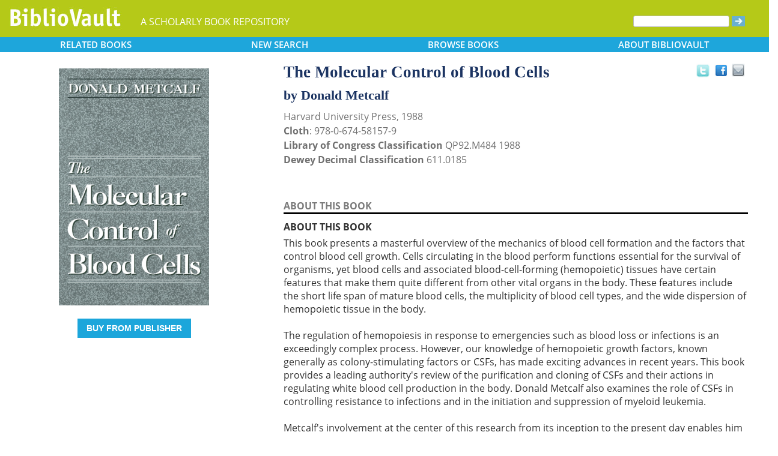

--- FILE ---
content_type: text/html; charset=UTF-8
request_url: https://www.bibliovault.org/BV.book.epl?ISBN=9780674581579
body_size: 9759
content:
<!DOCTYPE html>
<html lang="en">
  <head typeof="book:Book">
    <meta http-equiv="Content-Type" content="text/html; charset=UTF-8">
    <meta charset="utf-8">
    <meta http-equiv="X-UA-Compatible" content="IE=edge">
    <meta name="viewport" content="width=device-width, initial-scale=1">
    <!-- The above 4 meta tags *must* come first in the head; any other head content must come *after* these tags -->

    <meta http-equiv="Content-Type" content="text/html;charset=utf-8" />
    <meta name="description" content="The Molecular Control of Blood Cells [Donald Metcalf]. This book presents a masterful overview of the mechanics of blood cell formation and the factors that control blood cell growth. Cells circulating in the blood perform functions essential for the" />
    <meta name="keywords" content="BiblioVault,bibliovault,digital book repository,CDC, Chicago Distribution Center, university presses, scholarly books, publishing, research, search books, browse books, Scholars' Portal, Publishers' Portal" />
<meta name="robots" content="index,follow" />
<link rel="shortcut icon" href="favicon.ico" /> 
<meta name="keywords" content="The Molecular Control of Blood Cells, Donald Metcalf, 9780674581579" />
    <title>The Molecular Control of Blood Cells (9780674581579): Donald Metcalf - BiblioVault</title>
    <!-- Bootstrap core CSS -->
    <link href="css/bootstrap.css?v=20231213" rel="stylesheet">
    <link href="css/BV.pubstyle.css?v=20231213" rel="stylesheet" type="text/css" />
    <!-- Overwrite Bootstrap core CSS -->
    <link href="css/BV.bootstrap_general.css?v=20231213" rel="stylesheet">
    <!-- HTML5 shim and Respond.js for IE8 support of HTML5 elements and media queries -->
    <!--[if lt IE 9]>
      <script src="https://oss.maxcdn.com/html5shiv/3.7.2/html5shiv.min.js"></script>
      <script src="https://oss.maxcdn.com/respond/1.4.2/respond.min.js"></script>
    <![endif]-->
    <script src="js/jquery.min.js?v=20260115"></script>

    <meta property="book:title" content="The Molecular Control of Blood Cells" />
    <meta property="book:author" content="Donald Metcalf" />
    <meta property="book:isbn" content="9780674581579" /> <meta property="book:year" content="1988" /> <meta property="book:tags" content='The Molecular Control of Blood Cells, Donald Metcalf, Book, Medical, 9780674581579' />
    <meta property="book:description" content="&lt;p&gt;This book presents a masterful overview of the mechanics of blood cell formation and the factors that control blood cell growth. Cells circulating in the blood perform functions essential for the survival of organisms, yet blood cells and associated blood-cell-forming (hemopoietic) tissues have certain features that make them quite different from other vital organs in the body. These features include the short life span of mature blood cells, the multiplicity of blood cell types, and the wide dispersion of hemopoietic tissue in the body.&lt;br&gt;&lt;br&gt;The regulation of hemopoiesis in response to emergencies such as blood loss or infections is an exceedingly complex process. However, our knowledge of hemopoietic growth factors, known generally as colony-stimulating factors or CSFs, has made exciting advances in recent years. This book provides a leading authority's review of the purification and cloning of CSFs and their actions in regulating white blood cell production in the body. Donald Metcalf also examines the role of CSFs in controlling resistance to infections and in the initiation and suppression of myeloid leukemia.&lt;br&gt;&lt;br&gt;Metcalf's involvement at the center of this research from its inception to the present day enables him to give a historical view as well as a lucid summary of recent research. In addition, he addresses the broader question of the relation between growth control and cancer development. This excellent synopsis should be of particular interest to hematologists, virologists, general clinicians, and medical students.&lt;/p&gt;" />
    <meta property="book:image" content="https://www.bibliovault.org/thumbs/978-0-674-58157-9-thumb.jpg" /> <meta property="og:title" content="The Molecular Control of Blood Cells" />
    <meta property="og:image" content="https://www.bibliovault.org/thumbs/978-0-674-58157-9-frontcover.jpg" /> <meta name="twitter:card" content="summary">
    <meta name="twitter:site" content="@bibliovault">
    <meta name="twitter:creator" content="@bibliovault">
    <meta name="twitter:url" content="https://www.bibliovault.org/BV.book.epl?ISBN=9780674581579">
    <meta name="twitter:title" content="The Molecular Control of Blood Cells">
    <meta name="twitter:description" content="This book presents a masterful overview of the mechanics of blood cell formation and the factors that control blood cell growth. Cells circulating in the blood perform functions essential for the...">
    <meta name="twitter:image" content="https://www.bibliovault.org/thumbs/978-0-674-58157-9-frontcover.jpg">
    <link href="css/BV.pubstyle.css?v=20231213" rel="stylesheet" type="text/css" />
    <link rel="unapi-server" type="application/xml" title="unAPI" href="https://www.bibliovault.org/cgi-bin/unAPI.cgi" />
    <script type="text/javascript" src="js/BV.main.js?v=20260115" ></script>
    <script type="text/javascript" src="js/BV.pulldown.js?v=20260115" ></script>
    <script type="text/javascript">
    $(document).ready(function() {
      if ("" == "buy") {
        $('div[class|="sh1_element"]').css('display', 'none');
        $('div[class|="sh1_bs_element"]').css('display', 'none');
        $('#sh2_buy').css('display', 'none');
        $('#buy').css('display', 'block');
      }
    });

    </script>
    </head>
  <body onload="init_dw_Scroll();" style="background-image:url('');background-color:#fff;">
    <abbr class="unapi-id" title="9780674581579"></abbr><!--mobile design all sizes-->

    <div class="container-fluid" style="font-size:16px;" id="responsive">
      <div><!-- Overwrite Bootstrap core CSS -->
<link href="css/BV.bootstrap_nav.css?v=20231213" rel="stylesheet">


<div class="navbar-wrapper">
  <div class="container">
    <nav class="navbar navbar-default navbar-fixed-top" style="background:transparent;"><!-- Static navbar -->
        <div class="navbar-header" style="background-color: #b5c918;">
          <button type="button" class="navbar-toggle collapsed" data-toggle="collapse" data-target="#sidebar" aria-expanded="false" aria-controls="navbar">
            <span class="sr-only">Toggle navigation</span>
            <span class="icon-bar"></span>
            <span class="icon-bar"></span>
            <span class="icon-bar"></span>
          </button>
          <a class="navbar-brand" style="vertical-align:text-top; font-weight:bold;" href="BV.index.epl"  alt="BiblioVault"><img src='images/bv_header_green_short.gif'  alt="BiblioVault"></a>
          <span class="navbar-text hidden-xs visible-sm visible-md visible-lg overflow"> A SCHOLARLY BOOK REPOSITORY</span>
        </div>
<!--/row-->

<!--blue book nav bar-->
          <div class="row color_alternate">
              <div class="btn-group btn-group-justified" role="group" style="padding: 0px 15px;display: block;">
                <div class="btn-group" role="group">
                  <a href="#"  class="btn btn-default dropdown-toggle mobile_navbutton" data-toggle="dropdown" role="button" aria-expanded="false">
                      RELATED<span class="hidden-sm hidden-xs"> BOOKS </span></a>
                  <ul class="dropdown-menu" role="menu">
                    <li><a href="BV.titles.epl?tquery=Medical">Medical</a></li>
                    <li><a href="BV.titles.epl?pc=29&amp;sort=title">Other titles from Harvard University Press</a></li>
                    </ul>
                </div>
            
                <a href="BV.search_advanced.epl"  class="btn btn-default mobile_navbutton" role="button"><span class="hidden-sm hidden-xs">NEW </span>SEARCH
                </a>
            
                <div class="btn-group" role="group">
                  <a href="#"  class="btn btn-default dropdown-toggle mobile_navbutton" data-toggle="dropdown" role="button" aria-expanded="false">BROWSE<span class="hidden-sm hidden-xs"> BOOKS</span></a>
                  <ul class="dropdown-menu" role="menu">
                    <li><a href="BV.browse_subject.epl?SortChar=A">by TOPIC</a></li>
                    <li><a href="BV.titles.epl?sort=title">by TITLE</a></li>
                    <li><a href="BV.browse_author.epl?SortChar=A">by AUTHOR</a></li>
                    <li><a href="BV.browse_publisher.epl">by PUBLISHER</a></li>
                  </ul>
                </div>
            
                <div class="btn-group" role="group">
                  <a href="#"  class="btn btn-default dropdown-toggle mobile_navbutton" data-toggle="dropdown" role="button" aria-expanded="false">ABOUT<span class="hidden-sm hidden-xs"> BIBLIOVAULT</span></a>
                  <ul class="dropdown-menu dropdown-menu-right" role="menu">
                    <li><a href="BV.about.epl">ABOUT US</a></li>
                    <li><a href="BV.ebook_fulfill.epl">EBOOK FULFILLMENT</a></li>
                    <li><a href="BV.presses.epl">PARTICIPATING PRESSES</a></li>
                    <li><a href="BV.accessibility.epl">ACCESSIBILITY FILES</a></li>
                    <li><a href="BV.moreinfo.epl">MORE INFORMATION</a></li>
                    <li><a href="BV.support.epl">TECH SUPPORT</a></li>
                  </ul>
                </div>
              </div>
          </div>
        <!--end of blue book nav bar-->
              <div class="visible-xs visible-sm visible-md visible-lg">
        <!--searchbox for lg-->
        <div class="hidden-xs hidden-sm hidden-md visible-lg" style="position: absolute;top: 15px;right: 25px;"><form class="navbar-form" role="search" action="BV.titles.epl"><input type="text" name="q"  title="Search" style="height:19px;width:160px;font-size:12px;vertical-align:top;border:1px solid #bababa;margin-top: 3px;border-radius: 3px;" size="22" value=""  aria-label="Search"> <input type="image" src="images/blue_arrow.jpg"  alt="Submit Form" style="padding-top: 4px;" type="submit" ></form></div>
        <!-- COLLAPSED-MENU -->
        <div class="navbar-collapse hidden-lg collapse" aria-expanded="false" id="sidebar" style="height: 1px;">
          <ul class="nav nav-stacked">
          <!-- li><a href="BV.search_advanced.epl">Advanced Search</a></li -->
          <li style="border-top:1px dotted #fff;border-bottom:1px dotted #fff;"><a href="bv.mybooks.epl">PUBLISHER LOGIN</a></li>
          <li style="/*padding:10px 0px 10px 0px;*/"><form class="navbar-form" role="search" action="BV.titles.epl">
            <div class="input-group" style="padding: 10px 40px 10px 0px;">
              <input type="text"  class="form-control" placeholder="Search" name="q"  aria-label="Search" value="">
              <span class="input-group-btn">
                <button class="btn btn-default" type="button" style="background-color:#1EA6DB;padding:0px;border-style:none;">
                  <input type="image" src="/images/spacer.gif"  style="background-color:#b5c918;width:40px;height:34px;border-radius: 8%;">
                </button>
              </span>
            </div>
          </form></li>
          <li></li>
            <li style="border-top:1px dotted #fff;border-bottom:1px dotted #fff;"><a href="BV.search_advanced.epl">ADVANCED SEARCH</a></li>
            <li><a href="BV.browse_subject.epl?SortChar=A">BROWSE BY TOPIC</a></li>
            <li><a href="BV.titles.epl?sort=title">BROWSE BY TITLE</a></li>
            <li><a href="BV.browse_author.epl?SortChar=A">BROWSE BY AUTHOR</a></li>
            <li><a href="BV.browse_publisher.epl">BROWSE BY PUBLISHER</a></li>
            <li style="border-top:1px dotted #fff"><a href="BV.about.epl">ABOUT BIBLIOVAULT</a></li>
            <li><a href="BV.ebook_fulfill.epl">EBOOK FULFILLMENT</a></li>
            <li style="padding-bottom:4px;"><a href="BV.support.epl">CONTACT US</a></li>
          </ul>
        </div>
      </div><!--/COLLAPSED-MENU-->
    </nav><!-- /Static navbar -->
  </div>
</div>
<div class="row" style="padding-top:84px;"></div>
      </div>

      <div class="row center-xs" style="background-color:#fff;">
        <div class="col-xs-12">
          <div class="row">
            
            <div id="front_cover_column" class="visible-xs visible-sm visible-md visible-lg col-md-4 col-lg-4" style="text-align:center;padding-top: 30px;">
              <a href="https://www.bibliovault.org/thumbs/978-0-674-58157-9-frontcover.jpg"  target="_blank"><img src="https://www.bibliovault.org/thumbs/978-0-674-58157-9-frontcover.jpg"  alt="cover of book" style="padding-left: 20px;width: 270px;"></a><br />&nbsp;<br />
              <div style="text-align:center;padding-left: 20px;">
                  <div class="visible-xl visible-lg hidden-md hidden-sm hidden-xs" style="padding-top:0px;">
                  <p><a href='http://www.hup.harvard.edu/catalog.php?isbn=9780674581579' class='btn publisher_buy_button publisher_buy_color' style='color:#fff;align:center;'>BUY FROM PUBLISHER</a></p>
                  <br />
                  <div>
                  </div>
                  <br />
                  <br />
                  </div>
                </div>
                <div class="hidden-xl hidden-lg visible-md visible-sm visible-xs btn-group" role="group" style="width: 100%;max-width: 140px;margin-left: auto;margin-right: auto;">
                    <a href="http://www.hup.harvard.edu/catalog.php?isbn=9780674581579"  class="btn btn-default dropdown-toggle mobile_navbutton" role="button" style="padding:3px 0px 3px 0px;max-width:100%;width:140px;">BUY</a>
                  </div>
                <!--end of buy links-->
                </div> <div class="visible-xs visible-sm visible-md visible-lg col-md-8"><div style="padding-top: 20px;" class="hidden-xs hidden-sm hidden-md">
                <span class="booktitle" style="float: left;margin-left: 30px;display: block;">The Molecular Control of Blood Cells</span>
              <a title="Send as an email" style="float: right;display: block;margin: 4px 25px 4px 2px;background: url('/images/email.gif') no-repeat;transform: scale(1.15);height: 20px;width: 20px;" href="mailto:?to=&subject=A%20link%20to%20%22The%20Molecular%20Control%20of%20Blood%20Cells%22&body=Forwarding%20a%20link%20to%20this%20book:%0A%0AThe%20Molecular%20Control%20of%20Blood%20Cells%0Ahttps%3A%2F%2Fwww.bibliovault.org%2FBV.book.epl%3FISBN%3D9780674581579%0A%0AThis%20book%20presents%20a%20masterful%20overview%20of%20the%20mechanics%20of%20blood%20cell%20formation%20and%20the%20factors%20that%20control%20blood%20cell%20growth.%20Cells%20circulating%20in%20the%20blood%20perform%20functions%20essential%20for%20the%20survival%20of%20organisms%2C%20yet%20blood%20cells%20and%20associated%20blood-cell-forming%20%28hemopoietic%29%20tissues%20have%20certain%20features%20that%20make%20them%20quite%20different%20from%20other%20vital%20organs%20in%20the%20body.%20These%20features%20include%20the%20short%20life%20span%20of%20mature%20blood%20cells%2C%20the%20multiplicity%20of%20blood%20cell%20types%2C%20and%20the%20wide..."></a><a style="float: right;display: block;margin: 6px 0px 0px 8px;height: 25px;width: 25px;background: url('/images/facebook.gif') no-repeat;transform: scale(1.25);" title="Share on Facebook" onClick="window.open('https://www.facebook.com/sharer.php?s=100&amp;p[title]=The Molecular Control of Blood Cells (via @bibliovault) https://www.bibliovault.org/BV.book.epl?ISBN=9780674581579&amp;p[summary]=Book by Donald Metcalf (ISBN(s): , 9780674581579). &amp;p[url]=https%3A%2F%2Fwww.bibliovault.org%2FBV.book.epl%3FISBN%3D9780674581579&amp;&amp;p[images][0]=https://www.bibliovault.org/thumbs/978-0-674-58157-9-thumb.jpg','sharer','toolbar=0,status=0,width=548,height=325');" href="javascript: void(0)"></a>
                <a title="Share on Twitter" href="https://twitter.com/share?text=The%20Molecular%20Control%20of%20Blood%20Cells%20(via%20@bibliovault)%20https://www.bibliovault.org/BV.book.epl?ISBN=9780674581579"  target="_blank" style="float:right;display:block;margin: 5px 7px 3px 2px;height:17px;width:17px;background:url('/images/twitter.gif') no-repeat;transform: scale(1.3);"></a><!-- <img src="images/rss.gif"  alt=""></img>--><br class="clearer" />
              </div>
              <div class="hidden-lg" style="padding-top: 20px;">
                <span class="booktitle" style="margin:20px 0px 5px 30px;float: none;display: block;">The Molecular Control of Blood Cells</span>
            </div>
              <div style="margin:0px 20px 20px 30px;">
                <div class="bookauthor">by Donald Metcalf</div>
                <div style="color:#717171;line-height:24px;">Harvard University Press, 1988<br/><strong>Cloth</strong>: 978-0-674-58157-9<br/>
                <strong>Library of Congress Classification</strong> QP92.M484 1988<br /><strong>Dewey Decimal Classification</strong> 611.0185</div><br /><br class="hidden-xs hidden-sm hidden-md">
                <p id="contentArea"></p>
                <div>
                  <div>
                <span class="sh1" id="sh1_mkcopy" style="cursor:pointer"><strong>ABOUT THIS BOOK</strong></span> </div>
                <div class="sh1_element" id="mkcopy" style="border-top:solid black;padding-top:10px; display: block;"><strong>ABOUT THIS BOOK</strong><br /><div style="padding-top: 5px;"><p>This book presents a masterful overview of the mechanics of blood cell formation and the factors that control blood cell growth. Cells circulating in the blood perform functions essential for the survival of organisms, yet blood cells and associated blood-cell-forming (hemopoietic) tissues have certain features that make them quite different from other vital organs in the body. These features include the short life span of mature blood cells, the multiplicity of blood cell types, and the wide dispersion of hemopoietic tissue in the body.<br><br>The regulation of hemopoiesis in response to emergencies such as blood loss or infections is an exceedingly complex process. However, our knowledge of hemopoietic growth factors, known generally as colony-stimulating factors or CSFs, has made exciting advances in recent years. This book provides a leading authority's review of the purification and cloning of CSFs and their actions in regulating white blood cell production in the body. Donald Metcalf also examines the role of CSFs in controlling resistance to infections and in the initiation and suppression of myeloid leukemia.<br><br>Metcalf's involvement at the center of this research from its inception to the present day enables him to give a historical view as well as a lucid summary of recent research. In addition, he addresses the broader question of the relation between growth control and cancer development. This excellent synopsis should be of particular interest to hematologists, virologists, general clinicians, and medical students.</p></div></div>
                <input id="BookId" type="hidden" value="95970">
                  
                  
                  <div style="line-height:24px;padding:0px 0px 20px 0px;">
                    <hr/>
                    See other books on: 
                  <a href="BV.titles.epl?tquery=Medical"><b>Medical</b></a><br/>
                    See other titles from <a href="BV.titles.epl?pc=29&amp;sort=title"><b>Harvard University Press</b></a>
                  </div>
                  
                  
                </div>
              </div>
            </div><!--/row-->
            
        <!-- lg only - more to explore -->
            <div class="hidden-xs hidden-sm hidden-md col-lg-12 color_alternate" style="height:3px;"></div>
    <!--          <tr><td colspan="2" align=center><img src="https://www.zotero.org/static/download/zotero_logo_tiny.png"  width=39 height=9 ><br />Reference metadata exposed for Zotero via unAPI.</td></tr>-->
            <div class="hidden-xs hidden-sm hidden-md col-lg-12"><script type="text/javascript" src="js/jquery.min.js?v=20260115"></script>
  <script src="js/nearbyOnShelf.js?v=20260115" type="text/javascript"></script>

  <div style="margin-left:8px;padding-top:10px;">
    <span class="sidenavabout_bold" style="font-size: 120%;">Nearby on shelf for Physiology / General:</span>
  </div>
  <div style="text-align:center;padding-top:7px;" id="bookInfo">&nbsp;</div>
  <div id="myCarousel"  data-interval="false" wrap = "false" data-wrap="false"  class="carousel slide" >
    <table align="center" cellpadding="0" cellspacing="0">
      <tr>
        <td width="66"><br><br><br><span style="font-size: 2.5em;cursor: pointer;color:#1EA6DB" class="glyphicon glyphicon-chevron-left LeftControl" href="#myCarousel" role="button" data-slide="prev" height="100" aria-label="See books to the left on the shelf"></span>    </td>
        <td>
          <div class="carousel-inner" background="#FFF">
            <div id=l1 class="item">&nbsp;
              <table align="center" cellpadding="0" cellspacing="0">
                <tr>
                <td class="highlight1">&nbsp;</td>
                <td class="highlight2">&nbsp;</td>
                <td class="highlight3">&nbsp;</td>
                <td class="highlight4">&nbsp;</td>
                <td class="highlight5">&nbsp;</td>
                <td class="highlight6">&nbsp;</td>
                <td class="highlight7">&nbsp;</td>
                <td class="highlight8">&nbsp;</td>
                <td class="highlight9">&nbsp;</td>
                </tr>
                <tr>
                  &nbsp;
              <td id="9780822333654">
                    <a href="BV.book.epl?ISBN=9780822333654">
                      <img src="https://www.bibliovault.org/thumbs/978-0-8223-3365-4-thumb.jpg"  height="100" class="nearby1" title="Psychosomatic: Feminism and the Neurological Body" style="padding:2px 6px 2px 6px;">
                    </a>
                  </td>
                <td id="9780472095117">
                    <a href="BV.book.epl?ISBN=9780472095117">
                      <img src="https://www.bibliovault.org/thumbs/978-0-472-09511-7-thumb.jpg"  height="100" class="nearby2" title="Human Adaptation and Accommodation" style="padding:2px 6px 2px 6px;">
                    </a>
                  </td>
                <td id="9780870816451">
                    <a href="BV.book.epl?ISBN=9780870816451">
                      <img src="https://www.bibliovault.org/thumbs/978-0-87081-691-8-thumb.jpg"  height="100" class="nearby3" title="Attitudes on Altitude: Pioneers of Medical Research in Colorado's High Mountains" style="padding:2px 6px 2px 6px;">
                    </a>
                  </td>
                <td id="9780674240650">
                    <a href="BV.book.epl?ISBN=9780674240650">
                      <img src="https://www.bibliovault.org/images/placeholder-thumb.jpg"  height="100" class="nearby4" title="Effects of High Altitude on Human Birth: Observations on Mothers, Placentas, and the Newborn in Two Peruvian Populations" style="padding:2px 6px 2px 6px;">
                    </a>
                  </td>
                <td id="9780226890418">
                    <a href="BV.book.epl?ISBN=9780226890418">
                      <img src="https://www.bibliovault.org/images/placeholder-thumb.jpg"  height="100" class="nearby5" title="Perturbing the Organism: The Biology of Stressful Experience" style="padding:2px 6px 2px 6px;">
                    </a>
                  </td>
                <td id="9780674135819">
                    <a href="BV.book.epl?ISBN=9780674135819">
                      <img src="https://www.bibliovault.org/images/placeholder-thumb.jpg"  height="100" class="nearby6" title="The Clocks That Time Us: Physiology of the Circadian Timing System" style="padding:2px 6px 2px 6px;">
                    </a>
                  </td>
                <td id="9780674065857">
                    <a href="BV.book.epl?ISBN=9780674065857">
                      <img src="https://www.bibliovault.org/thumbs/978-0-674-06548-2-thumb.jpg"  height="100" class="nearby7" title="Internal Time: Chronotypes, Social Jet Lag, and Why You're So Tired" style="padding:2px 6px 2px 6px;">
                    </a>
                  </td>
                <td id="9780226248899">
                    <a href="BV.book.epl?ISBN=9780226248899">
                      <img src="https://www.bibliovault.org/thumbs/978-0-226-24889-9-thumb.jpg"  height="100" class="nearby8" title="Longevity, Senescence, and the Genome" style="padding:2px 6px 2px 6px;">
                    </a>
                  </td>
                <td id="9780226757902">
                    <a href="BV.book.epl?ISBN=9780226757902">
                      <img src="https://www.bibliovault.org/thumbs/978-0-226-75789-6-thumb.jpg"  height="100" class="nearby9" title="The Long and the Short of It: The Science of Life Span and Aging" style="padding:2px 6px 2px 6px;">
                    </a>
                  </td>
                </tr>
              <tr>
                  <td>&nbsp;<br><br>&nbsp;</td>
                <td>&nbsp;</td>
                  <td>&nbsp;</td>
                  <td>&nbsp;</td>
                  <td style="text-align:center;"><strong><br>&nbsp;</strong></td>
                  <td>&nbsp;</td>
                  <td>&nbsp;</td>
                  <td>&nbsp;</td>
                  <td>&nbsp;</td>
                  </tr>
              </table>
            </div>
            <div id=lr0 class="item active" background="#FFF" style="padding-bottom: 12px;">
              <table align="center" cellpadding="0" cellspacing="0">
                <tr>
                <td class="highlight1">&nbsp;</td>
                <td class="highlight2">&nbsp;</td>
                <td class="highlight3">&nbsp;</td>
                <td class="highlight4">&nbsp;</td>
                <td class="highlight5">&nbsp;</td>
                <td class="highlight6">&nbsp;</td>
                <td class="highlight7">&nbsp;</td>
                <td class="highlight8">&nbsp;</td>
                <td class="highlight9">&nbsp;</td>
                </tr>
                <tr>
                  &nbsp;
              <td id="9780813571560">
                    <a href="BV.book.epl?ISBN=9780813571560">
                      <img src="https://www.bibliovault.org/thumbs/978-0-8135-7157-7-thumb.jpg"  height="100" class="nearby1" title="Our Aging Bodies" style="padding:2px 6px 2px 6px;">
                    </a>
                  </td>
                <td id="9780674416109">
                    <a href="BV.book.epl?ISBN=9780674416109">
                      <img src="https://www.bibliovault.org/images/placeholder-thumb.jpg"  height="100" class="nearby2" title="The Human Skeleton" style="padding:2px 6px 2px 6px;">
                    </a>
                  </td>
                <td id="9780813574424">
                    <a href="BV.book.epl?ISBN=9780813574424">
                      <img src="https://www.bibliovault.org/thumbs/978-0-8135-7445-5-thumb.jpg"  height="100" class="nearby3" title="Transplanting Care: Shifting Commitments in Health and Care in the United States" style="padding:2px 6px 2px 6px;">
                    </a>
                  </td>
                <td id="9780817320898">
                    <a href="BV.book.epl?ISBN=9780817320898">
                      <img src="https://www.bibliovault.org/thumbs/978-0-8173-2089-8-thumb.jpg"  height="100" class="nearby4" title="Life Out of Balance: Homeostasis and Adaptation in a Darwinian World" style="padding:2px 6px 2px 6px;">
                    </a>
                  </td>
                <td id="9780674581579">
                    <a href="BV.book.epl?ISBN=9780674581579">
                      <img src="https://www.bibliovault.org/thumbs/978-0-674-58157-9-thumb.jpg"  height="100" class="nearby5" title="The Molecular Control of Blood Cells" style="padding:2px 6px 2px 6px;">
                    </a>
                  </td>
                <td id="9780226137032">
                    <a href="BV.book.epl?ISBN=9780226137032">
                      <img src="https://www.bibliovault.org/thumbs/978-0-226-13703-2-thumb.jpg"  height="100" class="nearby6" title="The ABC of Acid-Base Chemistry: The Elements of Physiological Blood-Gas Chemistry for Medical Students and Physicians" style="padding:2px 6px 2px 6px;">
                    </a>
                  </td>
                <td id="9780674666603">
                    <a href="BV.book.epl?ISBN=9780674666603">
                      <img src="https://www.bibliovault.org/images/placeholder-thumb.jpg"  height="100" class="nearby7" title="The Physiology of Hemostasis" style="padding:2px 6px 2px 6px;">
                    </a>
                  </td>
                <td id="9780674951426">
                    <a href="BV.book.epl?ISBN=9780674951426">
                      <img src="https://www.bibliovault.org/images/placeholder-thumb.jpg"  height="100" class="nearby8" title="The White Cell" style="padding:2px 6px 2px 6px;">
                    </a>
                  </td>
                <td id="9780674751026">
                    <a href="BV.book.epl?ISBN=9780674751026">
                      <img src="https://www.bibliovault.org/images/placeholder-thumb.jpg"  height="100" class="nearby9" title="The Red Cell: Production, Metabolism, Destruction—Normal and Abnormal, Revised Edition" style="padding:2px 6px 2px 6px;">
                    </a>
                  </td>
                </tr>
              <tr>
                  <td>&nbsp;<br><br>&nbsp;</td>
                <td>&nbsp;</td>
                  <td>&nbsp;</td>
                  <td>&nbsp;</td>
                  <td style="text-align:center;"><strong>&Lambda;<br>you are here</strong></td>
                  <td>&nbsp;</td>
                  <td>&nbsp;</td>
                  <td>&nbsp;</td>
                  <td>&nbsp;</td>
                  </tr>
              </table>
            </div>
            <div id=r1 class="item">&nbsp;
              <table align="center" cellpadding="0" cellspacing="0">
                <tr>
                <td class="highlight1">&nbsp;</td>
                <td class="highlight2">&nbsp;</td>
                <td class="highlight3">&nbsp;</td>
                <td class="highlight4">&nbsp;</td>
                <td class="highlight5">&nbsp;</td>
                <td class="highlight6">&nbsp;</td>
                <td class="highlight7">&nbsp;</td>
                <td class="highlight8">&nbsp;</td>
                <td class="highlight9">&nbsp;</td>
                </tr>
                <tr>
                  &nbsp;
              <td id="9780226740034">
                    <a href="BV.book.epl?ISBN=9780226740034">
                      <img src="https://www.bibliovault.org/thumbs/978-0-226-74003-4-thumb.jpg"  height="100" class="nearby1" title="Blood Relations: Transfusion and the Making of Human Genetics" style="padding:2px 6px 2px 6px;">
                    </a>
                  </td>
                <td id="9780674657908">
                    <a href="BV.book.epl?ISBN=9780674657908">
                      <img src="https://www.bibliovault.org/thumbs/978-0-674-65790-8-thumb.jpg"  height="100" class="nearby2" title="The Pathway for Oxygen: Structure and Function in the Mammalian Respiratory System" style="padding:2px 6px 2px 6px;">
                    </a>
                  </td>
                <td id="9780674007628">
                    <a href="BV.book.epl?ISBN=9780674007628">
                      <img src="https://www.bibliovault.org/thumbs/978-0-674-01369-8-thumb.jpg"  height="100" class="nearby3" title="Body Heat: Temperature and Life on Earth" style="padding:2px 6px 2px 6px;">
                    </a>
                  </td>
                <td id="9780226561226">
                    <a href="BV.book.epl?ISBN=9780226561226">
                      <img src="https://www.bibliovault.org/thumbs/978-0-226-56123-3-thumb.jpg"  height="100" class="nearby4" title="Extreme Measures: The Ecological Energetics of Birds and Mammals" style="padding:2px 6px 2px 6px;">
                    </a>
                  </td>
                <td id="9781478013617">
                    <a href="BV.book.epl?ISBN=9781478013617">
                      <img src="https://www.bibliovault.org/thumbs/978-1-4780-2184-1-thumb.jpg"  height="100" class="nearby5" title="Media Hot and Cold" style="padding:2px 6px 2px 6px;">
                    </a>
                  </td>
                <td id="9780226693040">
                    <a href="BV.book.epl?ISBN=9780226693040">
                      <img src="https://www.bibliovault.org/thumbs/978-0-226-69304-0-thumb.jpg"  height="100" class="nearby6" title="Appetite and Its Discontents: Science, Medicine, and the Urge to Eat, 1750-1950" style="padding:2px 6px 2px 6px;">
                    </a>
                  </td>
                <td id="9781610914925">
                    <a href="BV.book.epl?ISBN=9781610914925">
                      <img src="https://www.bibliovault.org/thumbs/978-1-61091-493-2-thumb.jpg"  height="100" class="nearby7" title="Food, Genes, and Culture: Eating Right for Your Origins" style="padding:2px 6px 2px 6px;">
                    </a>
                  </td>
                <td id="9780674536708">
                    <a href="BV.book.epl?ISBN=9780674536708">
                      <img src="https://www.bibliovault.org/images/placeholder-thumb.jpg"  height="100" class="nearby8" title="Living Without Oxygen: Closed and Open Systems in Hypoxia Tolerance" style="padding:2px 6px 2px 6px;">
                    </a>
                  </td>
                <td id="9780674011120">
                    <a href="BV.book.epl?ISBN=9780674011120">
                      <img src="https://www.bibliovault.org/thumbs/978-0-674-01112-0-thumb.jpg"  height="100" class="nearby9" title="On Fertile Ground: A Natural History of Human Reproduction" style="padding:2px 6px 2px 6px;">
                    </a>
                  </td>
                </tr>
              <tr>
                  <td>&nbsp;<br><br>&nbsp;</td>
                <td>&nbsp;</td>
                  <td>&nbsp;</td>
                  <td>&nbsp;</td>
                  <td style="text-align:center;"><strong><br>&nbsp;</strong></td>
                  <td>&nbsp;</td>
                  <td>&nbsp;</td>
                  <td>&nbsp;</td>
                  <td>&nbsp;</td>
                  </tr>
              </table>
            </div>
          </div>
        </td>
        <td width="66"><br><br><br><span style="font-size: 2.5em;cursor: pointer;color:#1EA6DB" class="glyphicon glyphicon-chevron-right RightControl" href="#myCarousel" role="button" data-slide="next" height="100" aria-label="See books to the right on the shelf"></span>    </td>
      </tr>
    </table>
  </div>
  <div id="leftISBN"  style="display: none;">9780822333654</div>
  <div id="rightISBN" style="display: none;">9780674011120</div></div>
            <div class="hidden-xs hidden-sm hidden-md col-lg-12 color_alternate" style="height:3px;"></div>
        <!-- end of lg only - more to explore -->
    
    

            <div class="col-xs-12 col-sm-12 col-md-12 hidden-lg">
              <p style="text-align:center;">
                <a title="Send as an email" href="mailto:?to=&subject=A%20link%20to%20%22The%20Molecular%20Control%20of%20Blood%20Cells%22&body=Forwarding%20a%20link%20to%20this%20book:%0A%0A%0Ahttps%3A%2F%2Fwww.bibliovault.org%2FBV.book.epl%3FISBN%3D9780674581579%0A%0AThis%20book%20presents%20a%20masterful%20overview%20of%20the%20mechanics%20of%20blood%20cell%20formation%20and%20the%20factors%20that%20control%20blood%20cell%20growth.%20Cells%20circulating%20in%20the%20blood%20perform%20functions%20essential%20for%20the%20survival%20of%20organisms%2C%20yet%20blood%20cells%20and%20associated%20blood-cell-forming%20%28hemopoietic%29%20tissues%20have%20certain%20features%20that%20make%20them%20quite%20different%20from%20other%20vital%20organs%20in%20the%20body.%20These%20features%20include%20the%20short%20life%20span%20of%20mature%20blood%20cells%2C%20the%20multiplicity%20of%20blood%20cell%20types%2C%20and%20the%20wide..."><img src="/images/email_round.png"  alt=""></a>
                <a title="Share on Facebook" onClick="window.open('https://www.facebook.com/sharer.php?s=100&amp;p[title]=The Molecular Control of Blood Cells (via @bibliovault) https://www.bibliovault.org/BV.book.epl?ISBN=9780674581579&amp;p[summary]=Book by Donald Metcalf (ISBN(s): , 9780674581579). &amp;p[url]=https://www.bibliovault.org/BV.book.epl?ISBN=9780674581579&amp;&amp;p[images][0]=https://www.bibliovault.org/thumbs/978-0-674-58157-9-thumb.jpg','sharer','toolbar=0,status=0,width=548,height=325');" href="javascript: void(0)"><img src="/images/facebook_round.png"  alt=""></a>
                <a title="Share on Twitter" href="https://twitter.com/share?text=The%20Molecular%20Control%20of%20Blood%20Cells%20(via%20@bibliovault)%20https://www.bibliovault.org/BV.book.epl?ISBN=9780674581579"  target="_blank"><img src="/images/twitter_round.png"  alt=""></a>
              </p>
            </div>
          </div>
        </div><!-- col -->
      </div><!--/row-->
    </div> <!-- /container-fluid --><!--/mobile_&_tablet-design--> 
    
    <script type="application/ld+json">
      {
        "@context" : "http://schema.org/",
        "@type" : "Book",
        "name" : "The Molecular Control of Blood Cells",
        "author" : {
                "@type" : "Person",
                "name" : "Metcalf, Donald",
                "familyName" : "Metcalf",
                "givenName" : "Donald"
              },
            "bookFormat" : "Hardcover",
        "isbn" : "9780674581579"

      }
    </script>
    <!-- footer block with proper spacing & including share icons -->
   <div class="row">
     <div
       class="col-lg-12 col-md-12 col-sm-12 col-xs-12"
       style="background-color: #fff; padding-top: 20px">

  <p style="text-align:center;">
              <a title="Send as an email" href="mailto:?to=&subject=A%20link%20to%20%22The%20Molecular%20Control%20of%20Blood%20Cells%22&body=Forwarding%20a%20link%20to%20this%20book:%0A%0A%0Ahttps%3A%2F%2Fwww.bibliovault.org%2FBV.book.epl%3FISBN%3D9780674581579%0A%0AThis%20book%20presents%20a%20masterful%20overview%20of%20the%20mechanics%20of%20blood%20cell%20formation%20and%20the%20factors%20that%20control%20blood%20cell%20growth.%20Cells%20circulating%20in%20the%20blood%20perform%20functions%20essential%20for%20the%20survival%20of%20organisms%2C%20yet%20blood%20cells%20and%20associated%20blood-cell-forming%20%28hemopoietic%29%20tissues%20have%20certain%20features%20that%20make%20them%20quite%20different%20from%20other%20vital%20organs%20in%20the%20body.%20These%20features%20include%20the%20short%20life%20span%20of%20mature%20blood%20cells%2C%20the%20multiplicity%20of%20blood%20cell%20types%2C%20and%20the%20wide..."><img src="/images/email_round.png"  alt=""></a>
              <a title="Share on Facebook" onClick="window.open('https://www.facebook.com/sharer.php?s=100&amp;p[title]=The Molecular Control of Blood Cells (via @bibliovault) https://www.bibliovault.org/BV.book.epl?ISBN=9780674581579&amp;p[summary]=Book by Donald Metcalf (ISBN(s): , 9780674581579). &amp;p[url]=https://www.bibliovault.org/BV.book.epl?ISBN=9780674581579&amp;&amp;p[images][0]=https://www.bibliovault.org/thumbs/978-0-674-58157-9-thumb.jpg','sharer','toolbar=0,status=0,width=548,height=325');" href="javascript: void(0)"><img src="/images/facebook_round.png"  alt=""></a>
              <a title="Share on Twitter" href="https://twitter.com/share?text=The%20Molecular%20Control%20of%20Blood%20Cells%20(via%20@bibliovault)%20https://www.bibliovault.org/BV.book.epl?ISBN=9780674581579"  target="_blank"><img src="/images/twitter_round.png"  alt=""></a>
            </p>
            <div>
            <div id="footer">
          <p style="font-size: 13px; padding-bottom:13px;">
            <a href="https://accessibility.uchicago.edu"  style="text-decoration: underline" target=_blank>UChicago Accessibility Resources</a>
          </p>
              <a href="BV.index.epl">home</a> |
              <a href="BV.accessibility.epl">accessibility</a> |
              <a href="BV.search_advanced.epl">search</a> |
              <a href="BV.about.epl">about</a> |
              <a href="BV.support.epl">contact us</a>

              <p style="padding-top: 13px">
                BiblioVault ® 2001 - 2025<br />
                The University of Chicago Press
              </p>
            </div>
          </div>
</div>
  </div>

    <!-- Bootstrap core JavaScript  -->
    <script src="js/bootstrap.min.js?v=20260115"></script>
    <!-- IE10 viewport hack for Surface/desktop Windows 8 bug -->
    <script src="js/ie10-viewport-bug-workaround.js?v=20260115"></script>
  </body>
</html>
